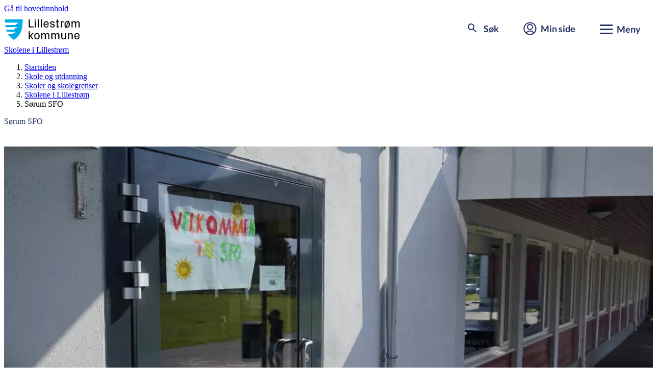

--- FILE ---
content_type: text/css
request_url: https://www.lillestrom.kommune.no/css/cludo.css
body_size: 1518
content:
/*CLUDOBANNER*/
.cludo-banner {
    background-color: #CFC7E3;
    min-height: 224px;
    font-weight: 400;
}

.cludo-banner img.cludo-banner-image {
    float: right;
    width: auto;
    height: 100%;
    padding-left: 10px;
}

.cludo-banner .cludo-banner-title {
    padding: 20px 0 0 20px;
    line-height: 44px;
}

.cludo-banner .cludo-banner-title a:hover {
    text-decoration: underline;
}

.cludo-banner-text {
    padding: 0 20px 20px 20px;
    line-height: 28px;
    color: #242930;
}

@media only screen and (max-width: 1020px) {

    .cludo-banner.cludo-banner-image {
        float: none;
        height: auto;
    }
}


/*CLUDO SEARCH*/
#cludo-search-form section {
    padding-top: 0;
}

/*AUTOCOMPLETE*/
#search_autocomplete {
    position: relative;
}

.search_autocomplete h3 {
    display: none;
}

/*CLUDO SEARCH - RESULTS*/
.search input.search__input[aria-expanded=true] {
    border-bottom-left-radius: 1.5rem;
    border-top-left-radius: 1.5rem;
}

#cludo-search-results .cludo-search-results__layout {
    flex-direction: row-reverse;
}

@media only screen and (max-width: 767px) {

    #cludo-search-results .cludo-search-results__layout {
        display: flex;
        flex-direction: column-reverse;
    }
}

#cludo-search-results .cludo-search-results__results-wrapper {
    max-width: 100%;
    padding-left: 0;
    width: 100%;
    padding-right: 7rem;
}

@media only screen and (max-width: 767px) {

    #cludo-search-results .cludo-search-results__results-wrapper {
        padding-right: 0;
    }
}

@media only screen and (max-width: 767px) {
    #cludo-search-results .cludo-search-results__results {
        margin-top: 0;
        margin-bottom: 0;
    }
}

#cludo-search-results .search-results  {
    margin-top: 0;
}

#cludo-search-results .cludo-search-results__result-count.search-result-count {
    margin-top: 0;
    margin-bottom: 2rem;
    font-size: 30px;
    color: #233264;
}

#cludo-search-results .cludo-search-results-list ul li .cludo-search-results-item__content {
    margin-top: 1.875rem;
    margin-bottom: 1.875rem;
}

h3.cludo-search-results-item__title {
    font-size: 27px;
    color: #233264;
}

.cludo-search-results-item__description {
    color: #000;
}

.cludo-search-results-item__path-anchor {
    display: none;
}

.cludo-facet__header-wrapper {
    margin-bottom: 1rem;
}

h2.cludo-facet__header {
    color: transparent;
}

h2.cludo-facet__header::before {
    content: "Avgrens søket";
    color: #233264;
}

#cludo-search-results .cludo-facet-wrapper div.cludo-facet.list-facet {
    display: block;
}

#cludo-search-results .cludo-facet-wrapper ul.cludo-facet__value-list {
    position: relative;
    display: flex;
    flex-direction: column;
    box-shadow: unset;
}

#cludo-search-results .cludo-facet-wrapper div.cludo-facet {
    margin-top: 0;
}

#cludo-search-results .cludo-facet-wrapper div.cludo-facet.dropdown-facet {
    display: none;
}


#cludo-search-results button.cludo-facet__dropdown-header {
    color: transparent;
    font-size: 18px;
}

#cludo-search-results button.cludo-facet__dropdown-header::before {
    color: #233264;
    content: 'Avgrens søket'
}

#cludo-search-results nav.cludo-page-navigation li button {
    background-color: transparent;
    color: #3c78b4;
    font-size: 18px;
}

#cludo-search-results div.cludo-search-results__facets {
    max-width: 100%;
    padding-right: 0;
    padding-bottom: 1rem;
    width: 100%;
}

#cludo-search-results nav.cludo-page-navigation li button.cludo-theme-btn-accent-secondary-inactive {
    color: black;
}

div#cludo-generative-ai {
    background-color: white;
    border-radius: unset;
    border: solid black 1px;
}

#cludo-search-results div#cludo-generative-ai p {
    font-size: 18px;
    color: black;
}

#cludo-search-results .cludo-generative-ai__icon-container {
    display: none;
}

#cludo-search-results .cludo-generative-ai-references {
    flex-direction: column;
}

#cludo-search-results .cludo-generative-ai-references__list {
    flex-direction: column;
    gap: unset;
}

#cludo-search-results .cludo-generative-ai-references__list-item-anchor {
    background-color: transparent;
    font-size: 18px;
    color: #1368a0;
    text-decoration: underline;
}

#cludo-search-results .cludo-generative-ai-references__list-item-anchor:hover {
    text-decoration: underline;
    color: #3c78b4;
}

#cludo-search-results p.cludo-generative-ai-references__cta {
    font-weight: 500;
}

#cludo-search-results .cludo-generative-ai__answer-citation {
    background-color: transparent;
    text-decoration: underline;
    color: #1368a0;
}

#cludo-search-results .cludo-generative-ai__answer-citation:hover {
    text-decoration: underline;
    color: #3c78b4;
}

#cludo-search-results div.block a {
    text-decoration: underline;
}

#cludo-search-results div.block h2 {
    margin-bottom: 1rem;
}


--- FILE ---
content_type: application/x-javascript
request_url: https://design.lillestrom.kommune.no/assets/fleetwood-webcomponents/p-95950886.entry.js
body_size: 723
content:
import{r as e,h as a,H as c,g as s}from"./p-BC2D2cjg.js";const n=class{constructor(a){e(this,a)}async changeDisplayStatus(e){console.warn("lk-banner no longer supports changeDisplayStatus")}getOldTypeColor(){switch(this.bannerType){case"blue":case"done":case"yes":default:return"info";case"green":case"success":return"success";case"yellow":case"orange":case"warning":return"warning";case"pink":case"red":case"danger":return"danger"}}render(){const e=this.dataColor||this.getOldTypeColor();return a(c,{key:"ed5941ce39b94c9d390bbbf4b260d05c514788ed"},a("div",{key:"9cdfdefcf21caca54cdefc1edd6f926a24d90b10",class:"alert-container"},a("div",{key:"abc9470bf79ea7563714a080e2ad4cb7f8576848",class:"ds-alert","data-color":e},a("slot",{key:"1ecab3fae6045bb2560e66f80a37e48e58cd5b12",name:"head"}),a("slot",{key:"3b747a77ea765851017e30cd25ace177c99fd8a9"}),a("slot",{key:"5b0c1c063c90ec0f28859e09d5ffc8ff78ce477e",name:"body"}),a("slot",{key:"e4fdabd29cff6b1e93d6d5c0d829e7a603aac67a",name:"toggle-body"}))))}get hostElement(){return s(this)}};export{n as lk_banner}

--- FILE ---
content_type: image/svg+xml
request_url: https://design.lillestrom.kommune.no/assets/images/icon-navigation-arrow-right.svg
body_size: 42
content:
<svg aria-hidden="true" focusable="false" role="presentation" xmlns="http://www.w3.org/2000/svg" width="18.375" height="18.348" viewBox="0 0 18.375 18.348">
    <g id="arrow-right" transform="translate(0.188 0.674)">
      <path  d="M0,.386H16.875" transform="translate(0.563 8.114)" fill="none" stroke="#233464"
        stroke-linecap="round" stroke-linejoin="round" stroke-miterlimit="10" stroke-width="1.5" />
      <path  data-name="Path" d="M0,16.227,7.875,8.114,0,0" transform="translate(9.563 0.386)" fill="none"
        stroke="#233464" stroke-linecap="round" stroke-linejoin="round" stroke-miterlimit="10" stroke-width="1.5" />
    </g>
  </svg>


--- FILE ---
content_type: application/x-javascript
request_url: https://design.lillestrom.kommune.no/assets/fleetwood-webcomponents/p-BC2D2cjg.js
body_size: 22056
content:
var t,e,n,i,s,r,o,l,c,f,u,h,a,p,d,v,m,b=Object.create,w=Object.defineProperty,g=Object.getOwnPropertyDescriptor,y=Object.getOwnPropertyNames,$=Object.getPrototypeOf,O=Object.prototype.hasOwnProperty,S=t=>{throw TypeError(t)},j=(t,e)=>function(){return e||(0,t[y(t)[0]])((e={exports:{}}).exports,e),e.exports},k=(t,e,n)=>e.has(t)||S("Cannot "+n),E=(t,e,n)=>(k(t,e,"read from private field"),n?n.call(t):e.get(t)),M=(t,e,n)=>e.has(t)?S("Cannot add the same private member more than once"):e instanceof WeakSet?e.add(t):e.set(t,n),x=(t,e,n)=>(k(t,e,"write to private field"),e.set(t,n),n),N=(t,e,n)=>(k(t,e,"access private method"),n),R=j({"node_modules/balanced-match/index.js"(t,e){function n(t,e,n){t instanceof RegExp&&(t=i(t,n)),e instanceof RegExp&&(e=i(e,n));var r=s(t,e,n);return r&&{start:r[0],end:r[1],pre:n.slice(0,r[0]),body:n.slice(r[0]+t.length,r[1]),post:n.slice(r[1]+e.length)}}function i(t,e){var n=e.match(t);return n?n[0]:null}function s(t,e,n){var i,s,r,o,l,c=n.indexOf(t),f=n.indexOf(e,c+1),u=c;if(c>=0&&f>0){if(t===e)return[c,f];for(i=[],r=n.length;u>=0&&!l;)u==c?(i.push(u),c=n.indexOf(t,u+1)):1==i.length?l=[i.pop(),f]:((s=i.pop())<r&&(r=s,o=f),f=n.indexOf(e,u+1)),u=c<f&&c>=0?c:f;i.length&&(l=[r,o])}return l}e.exports=n,n.range=s}}),C=j({"node_modules/brace-expansion/index.js"(t,e){var n=R();e.exports=function(t){return t?("{}"===t.substr(0,2)&&(t="\\{\\}"+t.substr(2)),v(function(t){return t.split("\\\\").join(i).split("\\{").join(s).split("\\}").join(r).split("\\,").join(o).split("\\.").join(l)}(t),!0).map(f)):[]};var i="\0SLASH"+Math.random()+"\0",s="\0OPEN"+Math.random()+"\0",r="\0CLOSE"+Math.random()+"\0",o="\0COMMA"+Math.random()+"\0",l="\0PERIOD"+Math.random()+"\0";function c(t){return parseInt(t,10)==t?parseInt(t,10):t.charCodeAt(0)}function f(t){return t.split(i).join("\\").split(s).join("{").split(r).join("}").split(o).join(",").split(l).join(".")}function u(t){if(!t)return[""];var e=[],i=n("{","}",t);if(!i)return t.split(",");var s=i.body,r=i.post,o=i.pre.split(",");o[o.length-1]+="{"+s+"}";var l=u(r);return r.length&&(o[o.length-1]+=l.shift(),o.push.apply(o,l)),e.push.apply(e,o),e}function h(t){return"{"+t+"}"}function a(t){return/^-?0\d/.test(t)}function p(t,e){return t<=e}function d(t,e){return t>=e}function v(t,e){var i=[],s=n("{","}",t);if(!s)return[t];var o=s.pre,l=s.post.length?v(s.post,!1):[""];if(/\$$/.test(s.pre))for(var f=0;f<l.length;f++)i.push(W=o+"{"+s.body+"}"+l[f]);else{var m,b,w=/^-?\d+\.\.-?\d+(?:\.\.-?\d+)?$/.test(s.body),g=/^[a-zA-Z]\.\.[a-zA-Z](?:\.\.-?\d+)?$/.test(s.body),y=w||g,$=s.body.indexOf(",")>=0;if(!y&&!$)return s.post.match(/,(?!,).*\}/)?v(t=s.pre+"{"+s.body+r+s.post):[t];if(y)m=s.body.split(/\.\./);else if(1===(m=u(s.body)).length&&1===(m=v(m[0],!1).map(h)).length)return l.map((function(t){return s.pre+m[0]+t}));if(y){var O=c(m[0]),S=c(m[1]),j=Math.max(m[0].length,m[1].length),k=3==m.length?Math.abs(c(m[2])):1,E=p;S<O&&(k*=-1,E=d);var M=m.some(a);b=[];for(var x=O;E(x,S);x+=k){var N;if(g)"\\"===(N=String.fromCharCode(x))&&(N="");else if(N=x+"",M){var R=j-N.length;if(R>0){var C=Array(R+1).join("0");N=x<0?"-"+C+N.slice(1):C+N}}b.push(N)}}else{b=[];for(var P=0;P<m.length;P++)b.push.apply(b,v(m[P],!1))}for(P=0;P<b.length;P++)for(f=0;f<l.length;f++){var W=o+b[P]+l[f];(!e||y||W)&&i.push(W)}}return i}}}),P=(t,e)=>{var n;Object.entries(null!=(n=e.i.t)?n:{}).map((([n,[i]])=>{if(31&i||32&i){const i=t[n],s=function(t,e){for(;t;){const n=Object.getOwnPropertyDescriptor(t,e);if(null==n?void 0:n.get)return n;t=Object.getPrototypeOf(t)}}(Object.getPrototypeOf(t),n)||Object.getOwnPropertyDescriptor(t,n);s&&Object.defineProperty(t,n,{get(){return s.get.call(this)},set(t){s.set.call(this,t)},configurable:!0,enumerable:!0}),t[n]=e.o.has(n)?e.o.get(n):i}}))},W=t=>{if(t.__stencil__getHostRef)return t.__stencil__getHostRef()},A=(t,e)=>{e&&(t.__stencil__getHostRef=()=>e,e.l=t,512&e.i.u&&P(t,e))},L=(t,e)=>e in t,T=(t,e)=>(0,console.error)(t,e),z=new Map,F=new Map,_="slot-fb{display:contents}slot-fb[hidden]{display:none}",D="http://www.w3.org/1999/xlink",G=["formAssociatedCallback","formResetCallback","formDisabledCallback","formStateRestoreCallback"],I="undefined"!=typeof window?window:{},U={u:0,h:"",jmp:t=>t(),raf:t=>requestAnimationFrame(t),ael:(t,e,n,i)=>t.addEventListener(e,n,i),rel:(t,e,n,i)=>t.removeEventListener(e,n,i),ce:(t,e)=>new CustomEvent(t,e)},B=t=>Promise.resolve(t),H=(()=>{try{return!!I.document.adoptedStyleSheets&&(new CSSStyleSheet,"function"==typeof(new CSSStyleSheet).replaceSync)}catch(t){}return!1})(),Z=!!H&&(()=>!!I.document&&Object.getOwnPropertyDescriptor(I.document.adoptedStyleSheets,"length").writable)(),V=!1,q=[],Y=[],J=(t,e)=>n=>{t.push(n),V||(V=!0,e&&4&U.u?X(Q):U.raf(Q))},K=t=>{for(let e=0;e<t.length;e++)try{t[e](performance.now())}catch(t){T(t)}t.length=0},Q=()=>{K(q),K(Y),(V=q.length>0)&&U.raf(Q)},X=t=>B().then(t),tt=J(Y,!0),et=t=>{const e=new URL(t,U.h);return e.origin!==I.location.origin?e.href:e.pathname},nt=t=>"object"==(t=typeof t)||"function"===t,it=((t,e,n)=>(n=null!=t?b($(t)):{},((t,e,n,i)=>{if(e&&"object"==typeof e||"function"==typeof e)for(let n of y(e))O.call(t,n)||undefined===n||w(t,n,{get:()=>e[n],enumerable:!(i=g(e,n))||i.enumerable});return t})(w(n,"default",{value:t,enumerable:!0}),t)))(C()),st=t=>{if("string"!=typeof t)throw new TypeError("invalid pattern");if(t.length>65536)throw new TypeError("pattern is too long")},rt={"[:alnum:]":["\\p{L}\\p{Nl}\\p{Nd}",!0],"[:alpha:]":["\\p{L}\\p{Nl}",!0],"[:ascii:]":["\\x00-\\x7f",!1],"[:blank:]":["\\p{Zs}\\t",!0],"[:cntrl:]":["\\p{Cc}",!0],"[:digit:]":["\\p{Nd}",!0],"[:graph:]":["\\p{Z}\\p{C}",!0,!0],"[:lower:]":["\\p{Ll}",!0],"[:print:]":["\\p{C}",!0],"[:punct:]":["\\p{P}",!0],"[:space:]":["\\p{Z}\\t\\r\\n\\v\\f",!0],"[:upper:]":["\\p{Lu}",!0],"[:word:]":["\\p{L}\\p{Nl}\\p{Nd}\\p{Pc}",!0],"[:xdigit:]":["A-Fa-f0-9",!1]},ot=t=>t.replace(/[[\]\\-]/g,"\\$&"),lt=t=>t.replace(/[-[\]{}()*+?.,\\^$|#\s]/g,"\\$&"),ct=t=>t.join(""),ft=(t,e)=>{const n=e;if("["!==t.charAt(n))throw Error("not in a brace expression");const i=[],s=[];let r=n+1,o=!1,l=!1,c=!1,f=!1,u=n,h="";t:for(;r<t.length;){const e=t.charAt(r);if("!"!==e&&"^"!==e||r!==n+1){if("]"===e&&o&&!c){u=r+1;break}if(o=!0,"\\"!==e||c){if("["===e&&!c)for(const[e,[o,c,f]]of Object.entries(rt))if(t.startsWith(e,r)){if(h)return["$.",!1,t.length-n,!0];r+=e.length,f?s.push(o):i.push(o),l=l||c;continue t}c=!1,h?(e>h?i.push(ot(h)+"-"+ot(e)):e===h&&i.push(ot(e)),h="",r++):t.startsWith("-]",r+1)?(i.push(ot(e+"-")),r+=2):t.startsWith("-",r+1)?(h=e,r+=2):(i.push(ot(e)),r++)}else c=!0,r++}else f=!0,r++}if(u<r)return["",!1,0,!1];if(!i.length&&!s.length)return["$.",!1,t.length-n,!0];if(0===s.length&&1===i.length&&/^\\?.$/.test(i[0])&&!f){const t=2===i[0].length?i[0].slice(-1):i[0];return[lt(t),!1,u-n,!1]}const a="["+(f?"^":"")+ct(i)+"]",p="["+(f?"":"^")+ct(s)+"]";return[i.length&&s.length?"("+a+"|"+p+")":i.length?a:p,l,u-n,!0]},ut=(t,{windowsPathsNoEscape:e=!1}={})=>e?t.replace(/\[([^\/\\])\]/g,"$1"):t.replace(/((?!\\).|^)\[([^\/\\])\]/g,"$1$2").replace(/\\([^\/])/g,"$1"),ht=new Set(["!","?","+","*","@"]),at=t=>ht.has(t),pt="(?!\\.)",dt=new Set(["[","."]),vt=new Set(["..","."]),mt=new Set("().*{}+?[]^$\\!"),bt=t=>t.replace(/[-[\]{}()*+?.,\\^$|#\s]/g,"\\$&"),wt="[^/]",gt=wt+"*?",yt=wt+"+?",$t=class b{constructor(a,p,d={}){M(this,h),((t,e,n)=>{((t,e,n)=>{e in t?w(t,e,{enumerable:!0,configurable:!0,writable:!0,value:n}):t[e]=n})(t,e+"",n)})(this,"type"),M(this,t),M(this,e),M(this,n,!1),M(this,i,[]),M(this,s),M(this,r),M(this,o),M(this,l,!1),M(this,c),M(this,f),M(this,u,!1),this.type=a,a&&x(this,e,!0),x(this,s,p),x(this,t,E(this,s)?E(E(this,s),t):this),x(this,c,E(this,t)===this?d:E(E(this,t),c)),x(this,o,E(this,t)===this?[]:E(E(this,t),o)),"!"!==a||E(E(this,t),l)||E(this,o).push(this),x(this,r,E(this,s)?E(E(this,s),i).length:0)}get hasMagic(){if(void 0!==E(this,e))return E(this,e);for(const t of E(this,i))if("string"!=typeof t&&(t.type||t.hasMagic))return x(this,e,!0);return E(this,e)}toString(){return void 0!==E(this,f)?E(this,f):x(this,f,this.type?this.type+"("+E(this,i).map((t=>t+"")).join("|")+")":E(this,i).map((t=>t+"")).join(""))}push(...t){for(const e of t)if(""!==e){if("string"!=typeof e&&!(e instanceof b&&E(e,s)===this))throw Error("invalid part: "+e);E(this,i).push(e)}}toJSON(){var e;const n=null===this.type?E(this,i).slice().map((t=>"string"==typeof t?t:t.toJSON())):[this.type,...E(this,i).map((t=>t.toJSON()))];return this.isStart()&&!this.type&&n.unshift([]),this.isEnd()&&(this===E(this,t)||E(E(this,t),l)&&"!"===(null==(e=E(this,s))?void 0:e.type))&&n.push({}),n}isStart(){var e;if(E(this,t)===this)return!0;if(!(null==(e=E(this,s))?void 0:e.isStart()))return!1;if(0===E(this,r))return!0;const n=E(this,s);for(let t=0;t<E(this,r);t++){const e=E(n,i)[t];if(!(e instanceof b&&"!"===e.type))return!1}return!0}isEnd(){var e,n,o;if(E(this,t)===this)return!0;if("!"===(null==(e=E(this,s))?void 0:e.type))return!0;if(!(null==(n=E(this,s))?void 0:n.isEnd()))return!1;if(!this.type)return null==(o=E(this,s))?void 0:o.isEnd();const l=E(this,s)?E(E(this,s),i).length:0;return E(this,r)===l-1}copyIn(t){this.push("string"==typeof t?t:t.clone(this))}clone(t){const e=new b(this.type,t);for(const t of E(this,i))e.copyIn(t);return e}static fromGlob(t,e={}){var n;const i=new b(null,void 0,e);return N(n=b,p,d).call(n,t,i,0,e),i}toMMPattern(){if(this!==E(this,t))return E(this,t).toMMPattern();const n=""+this,[i,s,r,o]=this.toRegExpSource();if(!(r||E(this,e)||E(this,c).nocase&&!E(this,c).nocaseMagicOnly&&n.toUpperCase()!==n.toLowerCase()))return s;const l=(E(this,c).nocase?"i":"")+(o?"u":"");return Object.assign(RegExp(`^${i}$`,l),{_src:i,_glob:n})}get options(){return E(this,c)}toRegExpSource(r){var o;const f=null!=r?r:!!E(this,c).dot;if(E(this,t)===this&&N(this,h,a).call(this),!this.type){const c=this.isStart()&&this.isEnd(),u=E(this,i).map((t=>{var i;const[s,o,l,f]="string"==typeof t?N(i=b,p,m).call(i,t,E(this,e),c):t.toRegExpSource(r);return x(this,e,E(this,e)||l),x(this,n,E(this,n)||f),s})).join("");let h="";if(this.isStart()&&"string"==typeof E(this,i)[0]&&(1!==E(this,i).length||!vt.has(E(this,i)[0]))){const t=dt,e=f&&t.has(u.charAt(0))||u.startsWith("\\.")&&t.has(u.charAt(2))||u.startsWith("\\.\\.")&&t.has(u.charAt(4)),n=!f&&!r&&t.has(u.charAt(0));h=e?"(?!(?:^|/)\\.\\.?(?:$|/))":n?pt:""}let a="";return this.isEnd()&&E(E(this,t),l)&&"!"===(null==(o=E(this,s))?void 0:o.type)&&(a="(?:$|\\/)"),[h+u+a,ut(u),x(this,e,!!E(this,e)),E(this,n)]}const d="*"===this.type||"+"===this.type,w="!"===this.type?"(?:(?!(?:":"(?:";let g=N(this,h,v).call(this,f);if(this.isStart()&&this.isEnd()&&!g&&"!"!==this.type){const t=""+this;return x(this,i,[t]),this.type=null,x(this,e,void 0),[t,ut(""+this),!1,!1]}let y=!d||r||f?"":N(this,h,v).call(this,!0);y===g&&(y=""),y&&(g=`(?:${g})(?:${y})*?`);let $="";return $="!"===this.type&&E(this,u)?(this.isStart()&&!f?pt:"")+yt:w+g+("!"===this.type?"))"+(!this.isStart()||f||r?"":pt)+gt+")":"@"===this.type?")":"?"===this.type?")?":"+"===this.type&&y?")":"*"===this.type&&y?")?":")"+this.type),[$,ut(g),x(this,e,!!E(this,e)),E(this,n)]}};t=new WeakMap,e=new WeakMap,n=new WeakMap,i=new WeakMap,s=new WeakMap,r=new WeakMap,o=new WeakMap,l=new WeakMap,c=new WeakMap,f=new WeakMap,u=new WeakMap,h=new WeakSet,a=function(){if(this!==E(this,t))throw Error("should only call on root");if(E(this,l))return this;let e;for(x(this,l,!0);e=E(this,o).pop();){if("!"!==e.type)continue;let t=e,n=E(t,s);for(;n;){for(let s=E(t,r)+1;!n.type&&s<E(n,i).length;s++)for(const t of E(e,i)){if("string"==typeof t)throw Error("string part in extglob AST??");t.copyIn(E(n,i)[s])}t=n,n=E(t,s)}}return this},p=new WeakSet,d=function(t,n,s,r){var o,l;let c=!1,f=!1,h=-1,a=!1;if(null===n.type){let e=s,i="";for(;e<t.length;){const s=t.charAt(e++);if(c||"\\"===s)c=!c,i+=s;else if(f)e===h+1?"^"!==s&&"!"!==s||(a=!0):"]"!==s||e===h+2&&a||(f=!1),i+=s;else if("["!==s)if(r.noext||!at(s)||"("!==t.charAt(e))i+=s;else{n.push(i),i="";const l=new $t(s,n);e=N(o=$t,p,d).call(o,t,l,e,r),n.push(l)}else f=!0,h=e,a=!1,i+=s}return n.push(i),e}let v=s+1,m=new $t(null,n);const b=[];let w="";for(;v<t.length;){const e=t.charAt(v++);if(c||"\\"===e)c=!c,w+=e;else if(f)v===h+1?"^"!==e&&"!"!==e||(a=!0):"]"!==e||v===h+2&&a||(f=!1),w+=e;else if("["!==e)if(at(e)&&"("===t.charAt(v)){m.push(w),w="";const n=new $t(e,m);m.push(n),v=N(l=$t,p,d).call(l,t,n,v,r)}else if("|"!==e){if(")"===e)return""===w&&0===E(n,i).length&&x(n,u,!0),m.push(w),w="",n.push(...b,m),v;w+=e}else m.push(w),w="",b.push(m),m=new $t(null,n);else f=!0,h=v,a=!1,w+=e}return n.type=null,x(n,e,void 0),x(n,i,[t.substring(s-1)]),v},v=function(t){return E(this,i).map((e=>{if("string"==typeof e)throw Error("string type in extglob ast??");const[i,s,r,o]=e.toRegExpSource(t);return x(this,n,E(this,n)||o),i})).filter((t=>!(this.isStart()&&this.isEnd()&&!t))).join("|")},m=function(t,e,n=!1){let i=!1,s="",r=!1;for(let o=0;o<t.length;o++){const l=t.charAt(o);if(i)i=!1,s+=(mt.has(l)?"\\":"")+l;else if("\\"!==l){if("["===l){const[n,i,l,c]=ft(t,o);if(l){s+=n,r=r||i,o+=l-1,e=e||c;continue}}"*"!==l?"?"!==l?s+=bt(l):(s+=wt,e=!0):(s+=n&&"*"===t?yt:gt,e=!0)}else o===t.length-1?s+="\\\\":i=!0}return[s,ut(t),!!e,r]},M($t,p);var Ot=$t,St=(t,e,n={})=>(st(e),!(!n.nocomment&&"#"===e.charAt(0))&&new Yt(e,n).match(t)),jt=/^\*+([^+@!?\*\[\(]*)$/,kt=t=>e=>!e.startsWith(".")&&e.endsWith(t),Et=t=>e=>e.endsWith(t),Mt=t=>(t=t.toLowerCase(),e=>!e.startsWith(".")&&e.toLowerCase().endsWith(t)),xt=t=>(t=t.toLowerCase(),e=>e.toLowerCase().endsWith(t)),Nt=/^\*+\.\*+$/,Rt=t=>!t.startsWith(".")&&t.includes("."),Ct=t=>"."!==t&&".."!==t&&t.includes("."),Pt=/^\.\*+$/,Wt=t=>"."!==t&&".."!==t&&t.startsWith("."),At=/^\*+$/,Lt=t=>0!==t.length&&!t.startsWith("."),Tt=t=>0!==t.length&&"."!==t&&".."!==t,zt=/^\?+([^+@!?\*\[\(]*)?$/,Ft=([t,e=""])=>{const n=It([t]);return e?(e=e.toLowerCase(),t=>n(t)&&t.toLowerCase().endsWith(e)):n},_t=([t,e=""])=>{const n=Ut([t]);return e?(e=e.toLowerCase(),t=>n(t)&&t.toLowerCase().endsWith(e)):n},Dt=([t,e=""])=>{const n=Ut([t]);return e?t=>n(t)&&t.endsWith(e):n},Gt=([t,e=""])=>{const n=It([t]);return e?t=>n(t)&&t.endsWith(e):n},It=([t])=>{const e=t.length;return t=>t.length===e&&!t.startsWith(".")},Ut=([t])=>{const e=t.length;return t=>t.length===e&&"."!==t&&".."!==t},Bt="object"==typeof process&&process?"object"==typeof process.env&&process.env&&process.env.__MINIMATCH_TESTING_PLATFORM__||process.platform:"posix";St.sep="win32"===Bt?"\\":"/";var Ht=Symbol("globstar **");St.GLOBSTAR=Ht,St.filter=(t,e={})=>n=>St(n,t,e);var Zt=(t,e={})=>Object.assign({},t,e);St.defaults=t=>{if(!t||"object"!=typeof t||!Object.keys(t).length)return St;const e=St;return Object.assign(((n,i,s={})=>e(n,i,Zt(t,s))),{Minimatch:class extends e.Minimatch{constructor(e,n={}){super(e,Zt(t,n))}static defaults(n){return e.defaults(Zt(t,n)).Minimatch}},AST:class extends e.AST{constructor(e,n,i={}){super(e,n,Zt(t,i))}static fromGlob(n,i={}){return e.AST.fromGlob(n,Zt(t,i))}},unescape:(n,i={})=>e.unescape(n,Zt(t,i)),escape:(n,i={})=>e.escape(n,Zt(t,i)),filter:(n,i={})=>e.filter(n,Zt(t,i)),defaults:n=>e.defaults(Zt(t,n)),makeRe:(n,i={})=>e.makeRe(n,Zt(t,i)),braceExpand:(n,i={})=>e.braceExpand(n,Zt(t,i)),match:(n,i,s={})=>e.match(n,i,Zt(t,s)),sep:e.sep,GLOBSTAR:Ht})};var Vt=(t,e={})=>(st(t),e.nobrace||!/\{(?:(?!\{).)*\}/.test(t)?[t]:(0,it.default)(t));St.braceExpand=Vt,St.makeRe=(t,e={})=>new Yt(t,e).makeRe(),St.match=(t,e,n={})=>{const i=new Yt(e,n);return t=t.filter((t=>i.match(t))),i.options.nonull&&!t.length&&t.push(e),t};var qt=/[?*]|[+@!]\(.*?\)|\[|\]/,Yt=class{options;set;pattern;windowsPathsNoEscape;nonegate;negate;comment;empty;preserveMultipleSlashes;partial;globSet;globParts;nocase;isWindows;platform;windowsNoMagicRoot;regexp;constructor(t,e={}){st(t),this.options=e=e||{},this.pattern=t,this.platform=e.platform||Bt,this.isWindows="win32"===this.platform,this.windowsPathsNoEscape=!!e.windowsPathsNoEscape||!1===e.allowWindowsEscape,this.windowsPathsNoEscape&&(this.pattern=this.pattern.replace(/\\/g,"/")),this.preserveMultipleSlashes=!!e.preserveMultipleSlashes,this.regexp=null,this.negate=!1,this.nonegate=!!e.nonegate,this.comment=!1,this.empty=!1,this.partial=!!e.partial,this.nocase=!!this.options.nocase,this.windowsNoMagicRoot=void 0!==e.windowsNoMagicRoot?e.windowsNoMagicRoot:!(!this.isWindows||!this.nocase),this.globSet=[],this.globParts=[],this.set=[],this.make()}hasMagic(){if(this.options.magicalBraces&&this.set.length>1)return!0;for(const t of this.set)for(const e of t)if("string"!=typeof e)return!0;return!1}debug(...t){}make(){const t=this.pattern,e=this.options;if(!e.nocomment&&"#"===t.charAt(0))return void(this.comment=!0);if(!t)return void(this.empty=!0);this.parseNegate(),this.globSet=[...new Set(this.braceExpand())],e.debug&&(this.debug=(...t)=>console.error(...t)),this.debug(this.pattern,this.globSet);const n=this.globSet.map((t=>this.slashSplit(t)));this.globParts=this.preprocess(n),this.debug(this.pattern,this.globParts);let i=this.globParts.map((t=>{if(this.isWindows&&this.windowsNoMagicRoot){const e=!(""!==t[0]||""!==t[1]||"?"!==t[2]&&qt.test(t[2])||qt.test(t[3])),n=/^[a-z]:/i.test(t[0]);if(e)return[...t.slice(0,4),...t.slice(4).map((t=>this.parse(t)))];if(n)return[t[0],...t.slice(1).map((t=>this.parse(t)))]}return t.map((t=>this.parse(t)))}));if(this.debug(this.pattern,i),this.set=i.filter((t=>-1===t.indexOf(!1))),this.isWindows)for(let t=0;t<this.set.length;t++){const e=this.set[t];""===e[0]&&""===e[1]&&"?"===this.globParts[t][2]&&"string"==typeof e[3]&&/^[a-z]:$/i.test(e[3])&&(e[2]="?")}this.debug(this.pattern,this.set)}preprocess(t){if(this.options.noglobstar)for(let e=0;e<t.length;e++)for(let n=0;n<t[e].length;n++)"**"===t[e][n]&&(t[e][n]="*");const{optimizationLevel:e=1}=this.options;return e>=2?(t=this.firstPhasePreProcess(t),t=this.secondPhasePreProcess(t)):t=e>=1?this.levelOneOptimize(t):this.adjascentGlobstarOptimize(t),t}adjascentGlobstarOptimize(t){return t.map((t=>{let e=-1;for(;-1!==(e=t.indexOf("**",e+1));){let n=e;for(;"**"===t[n+1];)n++;n!==e&&t.splice(e,n-e)}return t}))}levelOneOptimize(t){return t.map((t=>0===(t=t.reduce(((t,e)=>{const n=t[t.length-1];return"**"===e&&"**"===n?t:".."===e&&n&&".."!==n&&"."!==n&&"**"!==n?(t.pop(),t):(t.push(e),t)}),[])).length?[""]:t))}levelTwoFileOptimize(t){Array.isArray(t)||(t=this.slashSplit(t));let e=!1;do{if(e=!1,!this.preserveMultipleSlashes){for(let n=1;n<t.length-1;n++){const i=t[n];1===n&&""===i&&""===t[0]||"."!==i&&""!==i||(e=!0,t.splice(n,1),n--)}"."!==t[0]||2!==t.length||"."!==t[1]&&""!==t[1]||(e=!0,t.pop())}let n=0;for(;-1!==(n=t.indexOf("..",n+1));){const i=t[n-1];i&&"."!==i&&".."!==i&&"**"!==i&&(e=!0,t.splice(n-1,2),n-=2)}}while(e);return 0===t.length?[""]:t}firstPhasePreProcess(t){let e=!1;do{e=!1;for(let n of t){let i=-1;for(;-1!==(i=n.indexOf("**",i+1));){let s=i;for(;"**"===n[s+1];)s++;s>i&&n.splice(i+1,s-i);const r=n[i+2],o=n[i+3];if(".."!==n[i+1])continue;if(!r||"."===r||".."===r||!o||"."===o||".."===o)continue;e=!0,n.splice(i,1);const l=n.slice(0);l[i]="**",t.push(l),i--}if(!this.preserveMultipleSlashes){for(let t=1;t<n.length-1;t++){const i=n[t];1===t&&""===i&&""===n[0]||"."!==i&&""!==i||(e=!0,n.splice(t,1),t--)}"."!==n[0]||2!==n.length||"."!==n[1]&&""!==n[1]||(e=!0,n.pop())}let s=0;for(;-1!==(s=n.indexOf("..",s+1));){const t=n[s-1];t&&"."!==t&&".."!==t&&"**"!==t&&(e=!0,n.splice(s-1,2,...1===s&&"**"===n[s+1]?["."]:[]),0===n.length&&n.push(""),s-=2)}}}while(e);return t}secondPhasePreProcess(t){for(let e=0;e<t.length-1;e++)for(let n=e+1;n<t.length;n++){const i=this.partsMatch(t[e],t[n],!this.preserveMultipleSlashes);i&&(t[e]=i,t[n]=[])}return t.filter((t=>t.length))}partsMatch(t,e,n=!1){let i=0,s=0,r=[],o="";for(;i<t.length&&s<e.length;)if(t[i]===e[s])r.push("b"===o?e[s]:t[i]),i++,s++;else if(n&&"**"===t[i]&&e[s]===t[i+1])r.push(t[i]),i++;else if(n&&"**"===e[s]&&t[i]===e[s+1])r.push(e[s]),s++;else if("*"!==t[i]||!e[s]||!this.options.dot&&e[s].startsWith(".")||"**"===e[s]){if("*"!==e[s]||!t[i]||!this.options.dot&&t[i].startsWith(".")||"**"===t[i])return!1;if("a"===o)return!1;o="b",r.push(e[s]),i++,s++}else{if("b"===o)return!1;o="a",r.push(t[i]),i++,s++}return t.length===e.length&&r}parseNegate(){if(this.nonegate)return;const t=this.pattern;let e=!1,n=0;for(let i=0;i<t.length&&"!"===t.charAt(i);i++)e=!e,n++;n&&(this.pattern=t.slice(n)),this.negate=e}matchOne(t,e,n=!1){const i=this.options;if(this.isWindows){const n="string"==typeof t[0]&&/^[a-z]:$/i.test(t[0]),i=!n&&""===t[0]&&""===t[1]&&"?"===t[2]&&/^[a-z]:$/i.test(t[3]),s="string"==typeof e[0]&&/^[a-z]:$/i.test(e[0]),r=i?3:n?0:void 0,o=!s&&""===e[0]&&""===e[1]&&"?"===e[2]&&"string"==typeof e[3]&&/^[a-z]:$/i.test(e[3])?3:s?0:void 0;if("number"==typeof r&&"number"==typeof o){const[n,i]=[t[r],e[o]];n.toLowerCase()===i.toLowerCase()&&(e[o]=n,o>r?e=e.slice(o):r>o&&(t=t.slice(r)))}}const{optimizationLevel:s=1}=this.options;s>=2&&(t=this.levelTwoFileOptimize(t)),this.debug("matchOne",this,{file:t,pattern:e}),this.debug("matchOne",t.length,e.length);for(var r=0,o=0,l=t.length,c=e.length;r<l&&o<c;r++,o++){this.debug("matchOne loop");var f=e[o],u=t[r];if(this.debug(e,f,u),!1===f)return!1;if(f===Ht){this.debug("GLOBSTAR",[e,f,u]);var h=r,a=o+1;if(a===c){for(this.debug("** at the end");r<l;r++)if("."===t[r]||".."===t[r]||!i.dot&&"."===t[r].charAt(0))return!1;return!0}for(;h<l;){var p=t[h];if(this.debug("\nglobstar while",t,h,e,a,p),this.matchOne(t.slice(h),e.slice(a),n))return this.debug("globstar found match!",h,l,p),!0;if("."===p||".."===p||!i.dot&&"."===p.charAt(0)){this.debug("dot detected!",t,h,e,a);break}this.debug("globstar swallow a segment, and continue"),h++}return!(!n||(this.debug("\n>>> no match, partial?",t,h,e,a),h!==l))}let s;if("string"==typeof f?(s=u===f,this.debug("string match",f,u,s)):(s=f.test(u),this.debug("pattern match",f,u,s)),!s)return!1}if(r===l&&o===c)return!0;if(r===l)return n;if(o===c)return r===l-1&&""===t[r];throw Error("wtf?")}braceExpand(){return Vt(this.pattern,this.options)}parse(t){st(t);const e=this.options;if("**"===t)return Ht;if(""===t)return"";let n,i=null;(n=t.match(At))?i=e.dot?Tt:Lt:(n=t.match(jt))?i=(e.nocase?e.dot?xt:Mt:e.dot?Et:kt)(n[1]):(n=t.match(zt))?i=(e.nocase?e.dot?_t:Ft:e.dot?Dt:Gt)(n):(n=t.match(Nt))?i=e.dot?Ct:Rt:(n=t.match(Pt))&&(i=Wt);const s=Ot.fromGlob(t,this.options).toMMPattern();return i&&"object"==typeof s&&Reflect.defineProperty(s,"test",{value:i}),s}makeRe(){if(this.regexp||!1===this.regexp)return this.regexp;const t=this.set;if(!t.length)return this.regexp=!1,this.regexp;const e=this.options,n=e.noglobstar?"[^/]*?":e.dot?"(?:(?!(?:\\/|^)(?:\\.{1,2})($|\\/)).)*?":"(?:(?!(?:\\/|^)\\.).)*?",i=new Set(e.nocase?["i"]:[]);let s=t.map((t=>{const e=t.map((t=>{if(t instanceof RegExp)for(const e of t.flags.split(""))i.add(e);return"string"==typeof t?(t=>t.replace(/[-[\]{}()*+?.,\\^$|#\s]/g,"\\$&"))(t):t===Ht?Ht:t._src}));return e.forEach(((t,i)=>{const s=e[i+1],r=e[i-1];t===Ht&&r!==Ht&&(void 0===r?void 0!==s&&s!==Ht?e[i+1]="(?:\\/|"+n+"\\/)?"+s:e[i]=n:void 0===s?e[i-1]=r+"(?:\\/|"+n+")?":s!==Ht&&(e[i-1]=r+"(?:\\/|\\/"+n+"\\/)"+s,e[i+1]=Ht))})),e.filter((t=>t!==Ht)).join("/")})).join("|");const[r,o]=t.length>1?["(?:",")"]:["",""];s="^"+r+s+o+"$",this.negate&&(s="^(?!"+s+").+$");try{this.regexp=RegExp(s,[...i].join(""))}catch(t){this.regexp=!1}return this.regexp}slashSplit(t){return this.preserveMultipleSlashes?t.split("/"):this.isWindows&&/^\/\/[^\/]+/.test(t)?["",...t.split(/\/+/)]:t.split(/\/+/)}match(t,e=this.partial){if(this.debug("match",t,this.pattern),this.comment)return!1;if(this.empty)return""===t;if("/"===t&&e)return!0;const n=this.options;this.isWindows&&(t=t.split("\\").join("/"));const i=this.slashSplit(t);this.debug(this.pattern,"split",i);const s=this.set;this.debug(this.pattern,"set",s);let r=i[i.length-1];if(!r)for(let t=i.length-2;!r&&t>=0;t--)r=i[t];for(let t=0;t<s.length;t++){const o=s[t];let l=i;if(n.matchBase&&1===o.length&&(l=[r]),this.matchOne(l,o,e))return!!n.flipNegate||!this.negate}return!n.flipNegate&&this.negate}static defaults(t){return St.defaults(t).Minimatch}};function Jt(t){var e,n,i;return null!=(i=null==(n=null==(e=t.head)?void 0:e.querySelector('meta[name="csp-nonce"]'))?void 0:n.getAttribute("content"))?i:void 0}St.AST=Ot,St.Minimatch=Yt,St.escape=(t,{windowsPathsNoEscape:e=!1}={})=>e?t.replace(/[?*()[\]]/g,"[$&]"):t.replace(/[?*()[\]\\]/g,"\\$&"),St.unescape=ut,((t,e)=>{for(var n in e)w(t,n,{get:e[n],enumerable:!0})})({},{err:()=>Qt,map:()=>Xt,ok:()=>Kt,unwrap:()=>te,unwrapErr:()=>ee});var Kt=t=>({isOk:!0,isErr:!1,value:t}),Qt=t=>({isOk:!1,isErr:!0,value:t});function Xt(t,e){if(t.isOk){const n=e(t.value);return n instanceof Promise?n.then((t=>Kt(t))):Kt(n)}if(t.isErr)return Qt(t.value);throw"should never get here"}var te=t=>{if(t.isOk)return t.value;throw t.value},ee=t=>{if(t.isErr)return t.value;throw t.value},ne=t=>{const e=le(t,"childNodes");t.tagName&&t.tagName.includes("-")&&t["s-cr"]&&"SLOT-FB"!==t.tagName&&ie(e,t.tagName).forEach((t=>{1===t.nodeType&&"SLOT-FB"===t.tagName&&(t.hidden=!!se(t,oe(t),!1).length)}));let n=0;for(n=0;n<e.length;n++){const t=e[n];1===t.nodeType&&le(t,"childNodes").length&&ne(t)}};function ie(t,e,n){let i,s=0,r=[];for(;s<t.length;s++){if(i=t[s],i["s-sr"]&&(!e||i["s-hn"]===e)&&(void 0===n||oe(i)===n)&&(r.push(i),void 0!==n))return r;r=[...r,...ie(i.childNodes,e,n)]}return r}var se=(t,e,n=!0)=>{const i=[];(n&&t["s-sr"]||!t["s-sr"])&&i.push(t);let s=t;for(;s=s.nextSibling;)oe(s)!==e||!n&&s["s-sr"]||i.push(s);return i},re=(t,e)=>1===t.nodeType?null===t.getAttribute("slot")&&""===e||t.getAttribute("slot")===e:t["s-sn"]===e||""===e,oe=t=>"string"==typeof t["s-sn"]?t["s-sn"]:1===t.nodeType&&t.getAttribute("slot")||void 0;function le(t,e){if("__"+e in t){const n=t["__"+e];return"function"!=typeof n?n:n.bind(t)}return"function"!=typeof t[e]?t[e]:t[e].bind(t)}var ce=new WeakMap,fe=t=>"sc-"+t.p,ue=(t,e,...n)=>{let i=null,s=null,r=null,o=!1,l=!1;const c=[],f=e=>{for(let n=0;n<e.length;n++)i=e[n],Array.isArray(i)?f(i):null!=i&&"boolean"!=typeof i&&((o="function"!=typeof t&&!nt(i))&&(i+=""),o&&l?c[c.length-1].v+=i:c.push(o?he(null,i):i),l=o)};if(f(n),e){e.key&&(s=e.key),e.name&&(r=e.name);{const t=e.className||e.class;t&&(e.class="object"!=typeof t?t:Object.keys(t).filter((e=>t[e])).join(" "))}}if("function"==typeof t)return t(null===e?{}:e,c,pe);const u=he(t,null);return u.m=e,c.length>0&&(u.$=c),u.O=s,u.S=r,u},he=(t,e)=>({u:0,j:t,v:e,k:null,$:null,m:null,O:null,S:null}),ae={},pe={forEach:(t,e)=>t.map(de).forEach(e),map:(t,e)=>t.map(de).map(e).map(ve)},de=t=>({vattrs:t.m,vchildren:t.$,vkey:t.O,vname:t.S,vtag:t.j,vtext:t.v}),ve=t=>{if("function"==typeof t.vtag){const e={...t.vattrs};return t.vkey&&(e.key=t.vkey),t.vname&&(e.name=t.vname),ue(t.vtag,e,...t.vchildren||[])}const e=he(t.vtag,t.vtext);return e.m=t.vattrs,e.$=t.vchildren,e.O=t.vkey,e.S=t.vname,e},me=t=>{const e=(t=>t.replace(/[.*+?^${}()|[\]\\]/g,"\\$&"))(t);return RegExp(`(^|[^@]|@(?!supports\\s+selector\\s*\\([^{]*?${e}))(${e}\\b)`,"g")};me("::slotted"),me(":host"),me(":host-context");var be,we,ge=(t,e,n)=>null==t||nt(t)?t:4&e?(n&&"string"==typeof t||"false"!==t)&&(""===t||!!t):2&e?"string"==typeof t?parseFloat(t):"number"==typeof t?t:NaN:1&e?t+"":t,ye=t=>{var e;return null==(e=W(t))?void 0:e.$hostElement$},$e=(t,e)=>{const n=ye(t);return{emit:t=>Oe(n,e,{bubbles:!0,composed:!0,cancelable:!0,detail:t})}},Oe=(t,e,n)=>{const i=U.ce(e,n);return t.dispatchEvent(i),i},Se=(t,e,n,i,s,r)=>{if(n===i)return;let o=L(t,e),l=e.toLowerCase();if("class"===e){const e=t.classList,s=ke(n);let r=ke(i);e.remove(...s.filter((t=>t&&!r.includes(t)))),e.add(...r.filter((t=>t&&!s.includes(t))))}else if("style"===e){for(const e in n)i&&null!=i[e]||(e.includes("-")?t.style.removeProperty(e):t.style[e]="");for(const e in i)n&&i[e]===n[e]||(e.includes("-")?t.style.setProperty(e,i[e]):t.style[e]=i[e])}else if("key"===e);else if("ref"===e)i&&i(t);else if(o||"o"!==e[0]||"n"!==e[1]){const c=nt(i);if((o||c&&null!==i)&&!s)try{if(t.tagName.includes("-"))t[e]!==i&&(t[e]=i);else{const s=null==i?"":i;"list"===e?o=!1:null!=n&&t[e]==s||("function"==typeof t.__lookupSetter__(e)?t[e]=s:t.setAttribute(e,s))}}catch(t){}let f=!1;l!==(l=l.replace(/^xlink\:?/,""))&&(e=l,f=!0),null==i||!1===i?!1===i&&""!==t.getAttribute(e)||(f?t.removeAttributeNS(D,e):t.removeAttribute(e)):(!o||4&r||s)&&!c&&1===t.nodeType&&(i=!0===i?"":i,f?t.setAttributeNS(D,e,i):t.setAttribute(e,i))}else if(e="-"===e[2]?e.slice(3):L(I,l)?l.slice(2):l[2]+e.slice(3),n||i){const s=e.endsWith(Ee);e=e.replace(Me,""),n&&U.rel(t,e,n,s),i&&U.ael(t,e,i,s)}},je=/\s/,ke=t=>("object"==typeof t&&t&&"baseVal"in t&&(t=t.baseVal),t&&"string"==typeof t?t.split(je):[]),Ee="Capture",Me=RegExp(Ee+"$"),xe=(t,e,n)=>{const i=11===e.k.nodeType&&e.k.host?e.k.host:e.k,s=t&&t.m||{},r=e.m||{};for(const t of Ne(Object.keys(s)))t in r||Se(i,t,s[t],void 0,n,e.u);for(const t of Ne(Object.keys(r)))Se(i,t,s[t],r[t],n,e.u)};function Ne(t){return t.includes("ref")?[...t.filter((t=>"ref"!==t)),"ref"]:t}var Re=!1,Ce=!1,Pe=!1,We=!1,Ae=(t,e,n)=>{var i;const s=e.$[n];let r,o,l,c=0;if(Re||(Pe=!0,"slot"===s.j&&(s.u|=s.$?2:1)),null!==s.v)r=s.k=I.document.createTextNode(s.v);else if(1&s.u)r=s.k=I.document.createTextNode(""),xe(null,s,We);else{if(We||(We="svg"===s.j),!I.document)throw Error("You are trying to render a Stencil component in an environment that doesn't support the DOM. Make sure to populate the [`window`](https://developer.mozilla.org/en-US/docs/Web/API/Window/window) object before rendering a component.");if(r=s.k=I.document.createElementNS(We?"http://www.w3.org/2000/svg":"http://www.w3.org/1999/xhtml",!Re&&2&s.u?"slot-fb":s.j),We&&"foreignObject"===s.j&&(We=!1),xe(null,s,We),s.$){const e="template"===s.j?r.content:r;for(c=0;c<s.$.length;++c)o=Ae(t,s,c),o&&e.appendChild(o)}"svg"===s.j?We=!1:"foreignObject"===r.tagName&&(We=!0)}return r["s-hn"]=we,3&s.u&&(r["s-sr"]=!0,r["s-cr"]=be,r["s-sn"]=s.S||"",r["s-rf"]=null==(i=s.m)?void 0:i.ref,function(t){if(t.assignedElements||t.assignedNodes||!t["s-sr"])return;const e=e=>function(t){const n=[],i=this["s-sn"];(null==t?void 0:t.flatten)&&console.error("\n          Flattening is not supported for Stencil non-shadow slots.\n          You can use `.childNodes` to nested slot fallback content.\n          If you have a particular use case, please open an issue on the Stencil repo.\n        ");const s=this["s-cr"].parentElement;return(s.__childNodes?s.childNodes:(t=>{const e=[];for(let n=0;n<t.length;n++){const i=t[n]["s-nr"]||void 0;i&&i.isConnected&&e.push(i)}return e})(s.childNodes)).forEach((t=>{i===oe(t)&&n.push(t)})),e?n.filter((t=>1===t.nodeType)):n}.bind(t);t.assignedElements=e(!0),t.assignedNodes=e(!1)}(r),l=t&&t.$&&t.$[n],l&&l.j===s.j&&t.k&&Le(t.k)),r},Le=t=>{U.u|=1;const e=t.closest(we.toLowerCase());if(null!=e){const n=Array.from(e.__childNodes||e.childNodes).find((t=>t["s-cr"])),i=Array.from(t.__childNodes||t.childNodes);for(const t of n?i.reverse():i)null!=t["s-sh"]&&(He(e,t,null!=n?n:null),t["s-sh"]=void 0,Pe=!0)}U.u&=-2},Te=(t,e)=>{U.u|=1;const n=Array.from(t.__childNodes||t.childNodes);if(t["s-sr"]){let e=t;for(;e=e.nextSibling;)e&&e["s-sn"]===t["s-sn"]&&e["s-sh"]===we&&n.push(e)}for(let t=n.length-1;t>=0;t--){const i=n[t];i["s-hn"]!==we&&i["s-ol"]&&(He(De(i).parentNode,i,De(i)),i["s-ol"].remove(),i["s-ol"]=void 0,i["s-sh"]=void 0,Pe=!0),e&&Te(i,e)}U.u&=-2},ze=(t,e,n,i,s,r)=>{let o,l=t["s-cr"]&&t["s-cr"].parentNode||t;for("template"===n.j&&(l=l.content);s<=r;++s)i[s]&&(o=Ae(null,n,s),o&&(i[s].k=o,He(l,o,De(e))))},Fe=(t,e,n)=>{for(let i=e;i<=n;++i){const e=t[i];if(e){const t=e.k;Be(e),t&&(Ce=!0,t["s-ol"]?t["s-ol"].remove():Te(t,!0),t.remove())}}},_e=(t,e,n=!1)=>t.j===e.j&&("slot"===t.j?t.S===e.S:n?(n&&!t.O&&e.O&&(t.O=e.O),!0):t.O===e.O),De=t=>t&&t["s-ol"]||t,Ge=(t,e,n=!1)=>{const i=e.k=t.k,s=t.$,r=e.$,o=e.j,l=e.v;let c;null===l?(We="svg"===o||"foreignObject"!==o&&We,"slot"!==o||Re||t.S!==e.S&&(e.k["s-sn"]=e.S||"",Le(e.k.parentElement)),xe(t,e,We),null!==s&&null!==r?((t,e,n,i,s=!1)=>{let r,o,l=0,c=0,f=0,u=0,h=e.length-1,a=e[0],p=e[h],d=i.length-1,v=i[0],m=i[d];const b="template"===n.j?t.content:t;for(;l<=h&&c<=d;)if(null==a)a=e[++l];else if(null==p)p=e[--h];else if(null==v)v=i[++c];else if(null==m)m=i[--d];else if(_e(a,v,s))Ge(a,v,s),a=e[++l],v=i[++c];else if(_e(p,m,s))Ge(p,m,s),p=e[--h],m=i[--d];else if(_e(a,m,s))"slot"!==a.j&&"slot"!==m.j||Te(a.k.parentNode,!1),Ge(a,m,s),He(b,a.k,p.k.nextSibling),a=e[++l],m=i[--d];else if(_e(p,v,s))"slot"!==a.j&&"slot"!==m.j||Te(p.k.parentNode,!1),Ge(p,v,s),He(b,p.k,a.k),p=e[--h],v=i[++c];else{for(f=-1,u=l;u<=h;++u)if(e[u]&&null!==e[u].O&&e[u].O===v.O){f=u;break}f>=0?(o=e[f],o.j!==v.j?r=Ae(e&&e[c],n,f):(Ge(o,v,s),e[f]=void 0,r=o.k),v=i[++c]):(r=Ae(e&&e[c],n,c),v=i[++c]),r&&He(De(a.k).parentNode,r,De(a.k))}l>h?ze(t,null==i[d+1]?null:i[d+1].k,n,i,c,d):c>d&&Fe(e,l,h)})(i,s,e,r,n):null!==r?(null!==t.v&&(i.textContent=""),ze(i,null,e,r,0,r.length-1)):!n&&null!==s&&Fe(s,0,s.length-1),We&&"svg"===o&&(We=!1)):(c=i["s-cr"])?c.parentNode.textContent=l:t.v!==l&&(i.data=l)},Ie=[],Ue=t=>{let e,n,i;const s=t.__childNodes||t.childNodes;for(const t of s){if(t["s-sr"]&&(e=t["s-cr"])&&e.parentNode){n=e.parentNode.__childNodes||e.parentNode.childNodes;const s=t["s-sn"];for(i=n.length-1;i>=0;i--)if(e=n[i],!(e["s-cn"]||e["s-nr"]||e["s-hn"]===t["s-hn"]||e["s-sh"]&&e["s-sh"]===t["s-hn"]))if(re(e,s)){let n=Ie.find((t=>t.M===e));Ce=!0,e["s-sn"]=e["s-sn"]||s,n?(n.M["s-sh"]=t["s-hn"],n.N=t):(e["s-sh"]=t["s-hn"],Ie.push({N:t,M:e})),e["s-sr"]&&Ie.map((t=>{re(t.M,e["s-sn"])&&(n=Ie.find((t=>t.M===e)),n&&!t.N&&(t.N=n.N))}))}else Ie.some((t=>t.M===e))||Ie.push({M:e})}1===t.nodeType&&Ue(t)}},Be=t=>{t.m&&t.m.ref&&t.m.ref(null),t.$&&t.$.map(Be)},He=(t,e,n,i)=>{if("string"==typeof e["s-sn"]){t.insertBefore(e,n);const{slotNode:s}=function(t,e){var n;if(!(e=e||(null==(n=t["s-ol"])?void 0:n.parentElement)))return{slotNode:null,slotName:""};const i=t["s-sn"]=oe(t)||"";return{slotNode:ie(le(e,"childNodes"),e.tagName,i)[0],slotName:i}}(e);return s&&!i&&function(t){t.dispatchEvent(new CustomEvent("slotchange",{bubbles:!1,cancelable:!1,composed:!1}))}(s),e}return t.__insertBefore?t.__insertBefore(e,n):null==t?void 0:t.insertBefore(e,n)},Ze=(t,e)=>{if(e&&!t.R&&e["s-p"]){const n=e["s-p"].push(new Promise((i=>t.R=()=>{e["s-p"].splice(n-1,1),i()})))}},Ve=(t,e)=>{if(t.u|=16,4&t.u)return void(t.u|=512);Ze(t,t.C);const n=()=>qe(t,e);if(!e)return tt(n);queueMicrotask((()=>{n()}))},qe=(t,e)=>{const n=t.$hostElement$,i=t.l;if(!i)throw Error(`Can't render component <${n.tagName.toLowerCase()} /> with invalid Stencil runtime! Make sure this imported component is compiled with a \`externalRuntime: true\` flag. For more information, please refer to https://stenciljs.com/docs/custom-elements#externalruntime`);let s;return e?(t.P&&(t.P=!1,en(i,"connectedCallback",void 0,n)),t.u|=256,t.W&&(t.W.map((([t,e])=>en(i,t,e,n))),t.W=void 0),t.A.length&&t.A.forEach((t=>t(n))),s=en(i,"componentWillLoad",void 0,n)):s=en(i,"componentWillUpdate",void 0,n),s=Ye(s,(()=>en(i,"componentWillRender",void 0,n))),Ye(s,(()=>Ke(t,i,e)))},Ye=(t,e)=>Je(t)?t.then(e).catch((t=>{console.error(t),e()})):e(),Je=t=>t instanceof Promise||t&&t.then&&"function"==typeof t.then,Ke=async(t,e,n)=>{var i;const s=t.$hostElement$,r=s["s-rc"];n&&(t=>{const e=t.i;((t,e)=>{var n,i,s;const r=fe(e),o=F.get(r);if(!I.document)return r;if(t=11===t.nodeType?t:I.document,o)if("string"==typeof o){let s,l=ce.get(t=t.head||t);if(l||ce.set(t,l=new Set),!l.has(r)){s=I.document.createElement("style"),s.innerHTML=o;const c=null!=(n=U.L)?n:Jt(I.document);if(null!=c&&s.setAttribute("nonce",c),!(1&e.u))if("HEAD"===t.nodeName){const e=t.querySelectorAll("link[rel=preconnect]"),n=e.length>0?e[e.length-1].nextSibling:t.querySelector("style");t.insertBefore(s,(null==n?void 0:n.parentNode)===t?n:null)}else if("host"in t)if(H){const e=new(null!=(i=t.defaultView)?i:t.ownerDocument.defaultView).CSSStyleSheet;e.replaceSync(o),Z?t.adoptedStyleSheets.unshift(e):t.adoptedStyleSheets=[e,...t.adoptedStyleSheets]}else{const e=t.querySelector("style");e?e.innerHTML=o+e.innerHTML:t.prepend(s)}else t.append(s);1&e.u&&t.insertBefore(s,null),4&e.u&&(s.innerHTML+=_),l&&l.add(r)}}else{let e=ce.get(t);if(e||ce.set(t,e=new Set),!e.has(r)){const n=null!=(s=t.defaultView)?s:t.ownerDocument.defaultView;let i;if(o.constructor===n.CSSStyleSheet)i=o;else{i=new n.CSSStyleSheet;for(let t=0;t<o.cssRules.length;t++)i.insertRule(o.cssRules[t].cssText,t)}Z?t.adoptedStyleSheets.push(i):t.adoptedStyleSheets=[...t.adoptedStyleSheets,i],e.add(r)}}})(t.$hostElement$.getRootNode(),e)})(t);Qe(t,e,s,n),r&&(r.map((t=>t())),s["s-rc"]=void 0);{const e=null!=(i=s["s-p"])?i:[],n=()=>Xe(t);0===e.length?n():(Promise.all(e).then(n),t.u|=4,e.length=0)}},Qe=(t,e,n,i)=>{try{e=e.render(),t.u&=-17,t.u|=2,((t,e,n=!1)=>{var i,s,r,o,l;const c=t.$hostElement$,f=t.i,u=t.T||he(null,null),h=(t=>t&&t.j===ae)(e)?e:ue(null,null,e);if(we=c.tagName,f.F&&(h.m=h.m||{},f.F.forEach((([t,e])=>{h.m[e]=c[t]}))),n&&h.m)for(const t of Object.keys(h.m))c.hasAttribute(t)&&!["key","ref","style","class"].includes(t)&&(h.m[t]=c[t]);if(h.j=null,h.u|=4,t.T=h,h.k=u.k=c,Re=!1,be=c["s-cr"],Ce=!1,Ge(u,h,n),U.u|=1,Pe){Ue(h.k);for(const t of Ie){const e=t.M;if(!e["s-ol"]&&I.document){const t=I.document.createTextNode("");t["s-nr"]=e,He(e.parentNode,e["s-ol"]=t,e,n)}}for(const t of Ie){const e=t.M,l=t.N;if(1===e.nodeType&&n&&(e["s-ih"]=null!=(i=e.hidden)&&i),l){const t=l.parentNode;let i=l.nextSibling;if(i&&1===i.nodeType){let n=null==(s=e["s-ol"])?void 0:s.previousSibling;for(;n;){let s=null!=(r=n["s-nr"])?r:null;if(s&&s["s-sn"]===e["s-sn"]&&t===(s.__parentNode||s.parentNode)){for(s=s.nextSibling;s===e||(null==s?void 0:s["s-sr"]);)s=null==s?void 0:s.nextSibling;if(!s||!s["s-nr"]){i=s;break}}n=n.previousSibling}}if((!i&&t!==(e.__parentNode||e.parentNode)||(e.__nextSibling||e.nextSibling)!==i)&&e!==i){if(He(t,e,i,n),8===e.nodeType&&e.nodeValue.startsWith("s-nt-")){const t=I.document.createTextNode(e.nodeValue.replace(/^s-nt-/,""));t["s-hn"]=e["s-hn"],t["s-sn"]=e["s-sn"],t["s-sh"]=e["s-sh"],t["s-sr"]=e["s-sr"],t["s-ol"]=e["s-ol"],t["s-ol"]["s-nr"]=t,He(e.parentNode,t,e,n),e.parentNode.removeChild(e)}1===e.nodeType&&"SLOT-FB"!==e.tagName&&(e.hidden=null!=(o=e["s-ih"])&&o)}e&&"function"==typeof l["s-rf"]&&l["s-rf"](l)}else 1===e.nodeType&&(e.hidden=!0)}}if(Ce&&ne(h.k),U.u&=-2,Ie.length=0,!Re&&!(1&f.u)&&c["s-cr"]){const t=h.k.__childNodes||h.k.childNodes;for(const e of t)if(e["s-hn"]!==we&&!e["s-sh"])if(n&&null==e["s-ih"]&&(e["s-ih"]=null!=(l=e.hidden)&&l),1===e.nodeType)e.hidden=!0;else if(3===e.nodeType&&e.nodeValue.trim()){const t=I.document.createComment("s-nt-"+e.nodeValue);t["s-sn"]=e["s-sn"],He(e.parentNode,t,e,n),e.parentNode.removeChild(e)}}be=void 0})(t,e,i)}catch(e){T(e,t.$hostElement$)}return null},Xe=t=>{const e=t.$hostElement$,n=t.l,i=t.C;en(n,"componentDidRender",void 0,e),64&t.u?en(n,"componentDidUpdate",void 0,e):(t.u|=64,nn(e),en(n,"componentDidLoad",void 0,e),t._(e),i||tn()),t.D(e),t.R&&(t.R(),t.R=void 0),512&t.u&&X((()=>Ve(t,!1))),t.u&=-517},tn=()=>{X((()=>Oe(I,"appload",{detail:{namespace:"fleetwood-webcomponents"}})))},en=(t,e,n,i)=>{if(t&&t[e])try{return t[e](n)}catch(t){T(t,i)}},nn=t=>t.classList.add("hydrated"),sn=(t,e,n,i)=>{const s=W(t);if(!s)return;if(!s)throw Error(`Couldn't find host element for "${i.p}" as it is unknown to this Stencil runtime. This usually happens when integrating a 3rd party Stencil component with another Stencil component or application. Please reach out to the maintainers of the 3rd party Stencil component or report this on the Stencil Discord server (https://chat.stenciljs.com) or comment on this similar [GitHub issue](https://github.com/stenciljs/core/issues/5457).`);const r=s.$hostElement$,o=s.o.get(e),l=s.u,c=s.l;if(n=ge(n,i.t[e][0],!!(64&i.u)),!(8&l&&void 0!==o||n===o||Number.isNaN(o)&&Number.isNaN(n))){if(s.o.set(e,n),i.G){const t=i.G[e];t&&t.map((t=>{try{const[[i,r]]=Object.entries(t);(128&l||1&r)&&(c?c[i](n,o,e):s.A.push((()=>{s.l[i](n,o,e)})))}catch(t){T(t,r)}}))}if(2==(18&l)){if(c.componentShouldUpdate&&!1===c.componentShouldUpdate(n,o,e))return;Ve(s,!1)}}},rn=(t,e,n)=>{var i,s;const r=t.prototype;64&e.u&&1&n&&G.forEach((t=>{Object.defineProperty(r,t,{value(...e){var n;const i=W(this),s=null==i?void 0:i.l;if(s){const n=s[t];"function"==typeof n&&n.call(s,...e)}else null==(n=null==i?void 0:i.I)||n.then((n=>{const i=n[t];"function"==typeof i&&i.call(n,...e)}))}})}));{t.watchers&&!e.G&&(e.G=t.watchers),t.deserializers&&!e.U&&(e.U=t.deserializers),t.serializers&&!e.B&&(e.B=t.serializers);const o=Object.entries(null!=(i=e.t)?i:{});if(o.map((([t,[i]])=>{if(31&i||2&n&&32&i){const{get:s,set:o}=Object.getOwnPropertyDescriptor(r,t)||{};s&&(e.t[t][0]|=2048),o&&(e.t[t][0]|=4096),(1&n||!s)&&Object.defineProperty(r,t,{get(){{if(!(2048&e.t[t][0]))return((t,e)=>W(this).o.get(e))(0,t);const n=W(this),i=n?n.l:r;if(!i)return;return i[t]}},configurable:!0,enumerable:!0}),Object.defineProperty(r,t,{set(s){const r=W(this);if(r){if(o)return void 0===(32&i?this[t]:r.$hostElement$[t])&&r.o.get(t)&&(s=r.o.get(t)),o.call(this,ge(s,i,!!(64&e.u))),void sn(this,t,s=32&i?this[t]:r.$hostElement$[t],e);{if(!(1&n&&4096&e.t[t][0]))return sn(this,t,s,e),void(1&n&&!r.l&&r.A.push((()=>{4096&e.t[t][0]&&r.l[t]!==r.o.get(t)&&(r.l[t]=s)})));const o=()=>{const n=r.l[t];!r.o.get(t)&&n&&r.o.set(t,n),r.l[t]=ge(s,i,!!(64&e.u)),sn(this,t,r.l[t],e)};r.l?o():r.A.push((()=>{o()}))}}}})}else 1&n&&64&i&&Object.defineProperty(r,t,{value(...e){var n;const i=W(this);return null==(n=null==i?void 0:i.H)?void 0:n.then((()=>{var n;return null==(n=i.l)?void 0:n[t](...e)}))}})})),1&n){const n=new Map;r.attributeChangedCallback=function(t,i,s){U.jmp((()=>{var l;const c=n.get(t),f=W(this);if(this.hasOwnProperty(c)&&(s=this[c],delete this[c]),r.hasOwnProperty(c)&&"number"==typeof this[c]&&this[c]==s)return;if(null==c){const n=null==f?void 0:f.u;if(f&&n&&!(8&n)&&s!==i){const r=f.l,o=null==(l=e.G)?void 0:l[t];null==o||o.forEach((e=>{const[[o,l]]=Object.entries(e);null!=r[o]&&(128&n||1&l)&&r[o].call(r,s,i,t)}))}return}const u=o.find((([t])=>t===c));u&&4&u[1][0]&&(s=null!==s&&"false"!==s);const h=Object.getOwnPropertyDescriptor(r,c);s==this[c]||h.get&&!h.set||(this[c]=s)}))},t.observedAttributes=Array.from(new Set([...Object.keys(null!=(s=e.G)?s:{}),...o.filter((([t,e])=>31&e[0])).map((([t,i])=>{var s;const r=i[1]||t;return n.set(r,t),512&i[0]&&(null==(s=e.F)||s.push([t,r])),r}))]))}}return t},on=(t,e)=>{en(t,"connectedCallback",void 0,e)},ln=(t,e)=>{en(t,"disconnectedCallback",void 0,e||t)},cn=(t,e={})=>{var n;if(!I.document)return void console.warn("Stencil: No document found. Skipping bootstrapping lazy components.");const i=[],s=e.exclude||[],r=I.customElements,o=I.document.head,l=o.querySelector("meta[charset]"),c=I.document.createElement("style"),f=[];let u,h=!0;Object.assign(U,e),U.h=new URL(e.resourcesUrl||"./",I.document.baseURI).href;let a=!1;if(t.map((t=>{t[1].map((e=>{var n,o,l;const c={u:e[0],p:e[1],t:e[2],Z:e[3]};4&c.u&&(a=!0),c.t=e[2],c.Z=e[3],c.F=[],c.G=null!=(n=e[4])?n:{},c.B=null!=(o=e[5])?o:{},c.U=null!=(l=e[6])?l:{};const p=c.p,d=class extends HTMLElement{"s-p";"s-rc";hasRegisteredEventListeners=!1;constructor(t){super(t),((t,e)=>{const n={u:0,$hostElement$:t,i:e,o:new Map,V:new Map};n.H=new Promise((t=>n.D=t)),n.I=new Promise((t=>n._=t)),t["s-p"]=[],t["s-rc"]=[],n.A=[];const i=n;t.__stencil__getHostRef=()=>i})(t=this,c)}connectedCallback(){const t=W(this);t&&(this.hasRegisteredEventListeners||(this.hasRegisteredEventListeners=!0,un(this,t,c.Z)),u&&(clearTimeout(u),u=null),h?f.push(this):U.jmp((()=>(t=>{if(!(1&U.u)){const e=W(t);if(!e)return;const n=e.i,i=()=>{};if(1&e.u)un(t,e,n.Z),(null==e?void 0:e.l)?on(e.l,t):(null==e?void 0:e.I)&&e.I.then((()=>on(e.l,t)));else{e.u|=1,12&n.u&&(t=>{if(!I.document)return;const e=t["s-cr"]=I.document.createComment("");e["s-cn"]=!0,He(t,e,t.firstChild)})(t);{let n=t;for(;n=n.parentNode||n.host;)if(n["s-p"]){Ze(e,e.C=n);break}}n.t&&Object.entries(n.t).map((([e,[n]])=>{if(31&n&&e in t&&t[e]!==Object.prototype[e]){const n=t[e];delete t[e],t[e]=n}})),(async(t,e,n)=>{let i;if(!(32&e.u)){if(e.u|=32,n.q){const s=((t,e)=>{const n=t.p.replace(/-/g,"_"),i=t.q;if(!i)return;const s=z.get(i);return s?s[n]:import(`./${i}.entry.js`).then((t=>(z.set(i,t),t[n])),(t=>{T(t,e.$hostElement$)}))
/*!__STENCIL_STATIC_IMPORT_SWITCH__*/})(n,e);if(s&&"then"in s){const t=()=>{};i=await s,t()}else i=s;if(!i)throw Error(`Constructor for "${n.p}#${e.Y}" was not found`);i.isProxied||(n.G=i.watchers,n.B=i.serializers,n.U=i.deserializers,rn(i,n,2),i.isProxied=!0);const r=()=>{};e.u|=8;try{new i(e)}catch(e){T(e,t)}e.u&=-9,e.u|=128,r(),4&n.u?e.P=!0:on(e.l,t)}else i=t.constructor,customElements.whenDefined(t.localName).then((()=>e.u|=128));if(i&&i.style){let t;"string"==typeof i.style&&(t=i.style);const e=fe(n);if(!F.has(e)){const i=()=>{};((t,e,n)=>{let i=F.get(t);H&&n?(i=i||new CSSStyleSheet,"string"==typeof i?i=e:i.replaceSync(e)):i=e,F.set(t,i)})(e,t,!!(1&n.u)),i()}}}const s=e.C,r=()=>Ve(e,!0);s&&s["s-rc"]?s["s-rc"].push(r):r()})(t,e,n)}i()}})(this))))}disconnectedCallback(){U.jmp((()=>(async t=>{if(!(1&U.u)){const e=W(t);(null==e?void 0:e.J)&&(e.J.map((t=>t())),e.J=void 0),(null==e?void 0:e.l)?ln(e.l,t):(null==e?void 0:e.I)&&e.I.then((()=>ln(e.l,t)))}ce.has(t)&&ce.delete(t),t.shadowRoot&&ce.has(t.shadowRoot)&&ce.delete(t.shadowRoot)})(this))),U.raf((()=>{var t;const e=W(this);if(!e)return;const n=f.findIndex((t=>t===this));n>-1&&f.splice(n,1),(null==(t=null==e?void 0:e.T)?void 0:t.k)instanceof Node&&!e.T.k.isConnected&&delete e.T.k}))}componentOnReady(){var t;return null==(t=W(this))?void 0:t.I}};64&c.u&&(d.formAssociated=!0),c.q=t[0],s.includes(p)||r.get(p)||(i.push(p),r.define(p,rn(d,c,1)))}))})),i.length>0&&(a&&(c.textContent+=_),c.textContent+=i.sort()+"{visibility:hidden}.hydrated{visibility:inherit}",c.innerHTML.length)){c.setAttribute("data-styles","");const t=null!=(n=U.L)?n:Jt(I.document);null!=t&&c.setAttribute("nonce",t),o.insertBefore(c,l?l.nextSibling:o.firstChild)}h=!1,f.length?f.map((t=>t.connectedCallback())):U.jmp((()=>u=setTimeout(tn,30)))},fn=(t,e)=>e,un=(t,e,n)=>{n&&I.document&&n.map((([n,i,s])=>{const r=an(I.document,t,n),o=hn(e,s),l=pn(n);U.ael(r,i,o,l),(e.J=e.J||[]).push((()=>U.rel(r,i,o,l)))}))},hn=(t,e)=>n=>{var i;try{256&t.u?null==(i=t.l)||i[e](n):(t.W=t.W||[]).push([e,n])}catch(e){T(e,t.$hostElement$)}},an=(t,e,n)=>8&n?I:e,pn=t=>({passive:!!(1&t),capture:!!(2&t)}),dn=t=>U.L=t;export{fn as F,ae as H,et as a,cn as b,$e as c,ye as g,ue as h,B as p,A as r,dn as s}

--- FILE ---
content_type: application/x-javascript
request_url: https://design.lillestrom.kommune.no/assets/fleetwood-webcomponents/p-91b23402.entry.js
body_size: 1877
content:
import{r as e,c as t,h as a,H as s}from"./p-BC2D2cjg.js";import{i}from"./p-BLhw6T9V.js";const n=class{constructor(a){e(this,a),this.formSubmit=t(this,"formSubmit"),this.formCancel=t(this,"formCancel"),this.resetValue="",this.isloaded=!1,this.maxLength=1e3,this.isPositiveFeedback=!0,this.descriptiveText="Så bra, Kan du fortelle oss hva du lette etter?",this.currentLength=0,this.maxedLength=!1,this.textareaId=this.isPositiveFeedback?"description-yes":"description-no"}componentWillUpdate(){this.currentLength=this.textareaInput.value.length}getDescription(e){e.preventDefault(),this.formSubmit.emit(this.textareaInput.value.trim())}handleCancel(e){e.preventDefault(),this.textareaInput.value="",this.currentLength=0,this.formCancel.emit()}textareaInputHandler(){this.currentLength=this.textareaInput.value.length,i(this.maxLength)||(this.maxedLength?this.currentLength<this.maxLength&&(this.maxedLength=!1):this.currentLength>=this.maxLength&&(this.maxedLength=!0))}componentDidLoad(){this.isloaded=!0}render(){let e=null,t=this.maxedLength?"assertive":"off";return e=this.maxedLength?a("p",{key:"2896134003760af8171f01bbc93d81149465161f",class:"input-block__warning-message","aria-live":t,style:{display:"block",color:"#a4310e"}},`Du har nådd maks antall tegn på ${this.maxLength}.`):a("p",{key:"a2639a0930d91fd47016a2118e14cf1d7ba5af6c",class:"input-block__message","aria-live":t,style:{color:"#233264"}},`${this.currentLength} / ${this.maxLength} tegn.`),a(s,{key:"46b2a4715221ddfa382704e14a5e234998ce0467"},a("form",{key:"025fbcbdfe9fa9b8d3a3e9a6a36b3f0cee21c9a9",action:"",method:"POST",onSubmit:e=>{this.getDescription(e)}},a("label",{key:"ffb86480312797ada86bcd164da2b0b363040db0",htmlFor:this.textareaId,class:"visually-hidden"},this.descriptiveText),a("div",{key:"e9146a91275840914e8e69d9c961e5c86419fc7a",id:`${this.textareaId}-wordcount`,class:"textarea-wrapper input-block"},a("textarea",{key:"b81318a542338a6c866cb40d4e103732ffff6b9d",id:this.textareaId,"aria-describedby":`${this.textareaId}-wordcount`,value:this.resetValue,ref:e=>this.textareaInput=e,onInput:()=>{this.textareaInputHandler()},name:"description",maxlength:this.maxLength}),e),a("div",{key:"dadecc115cef4cbf7cd41df9340e6479b293cc87",class:"padding-y--tiny"},a("lk-button",{key:"604fca61d8be4e68bef459f24ce987d2054b72ba",type:"submit"},a("span",{key:"2c555e9c6f71d920edf514d27d2be45ee9d3f581",class:"button__text  padding-x--tiny"},"Send inn")),a("lk-button",{key:"dea6de6c304a3ec75ae4603c02145c9f7dc7127b","data-variant":"tertiary",type:"button",class:"margin-left--large",onClick:e=>{this.handleCancel(e)}},a("span",{key:"937f6e34784168e869fb445b1259f58861101784",class:"button__text"},"Avbryt")))),a("p",{key:"b336ccdb0d162241793c8cd59d85d4a83e4fb060",class:"margin-top--base"},"Takk! Vi bruker denne informasjonen til å lage bedre innhold og tjenester, men vi svarer ikke på disse tilbakemeldingene. Ønsker du svar anbefaler vi at du logger inn og bruker",a("a",{key:"ef15ce63453e3131c4f6496214b04e668b7f1165",href:"https://www.altinn.no/Pages/ExternalAuthentication/Redirect.aspx?returnUrl=https://dialog.lillestrom.kommune.no/Form/GeneralInquiry"}," tilbakemeldingsskjemaet vårt"),"."))}};export{n as lk_feedback_form}